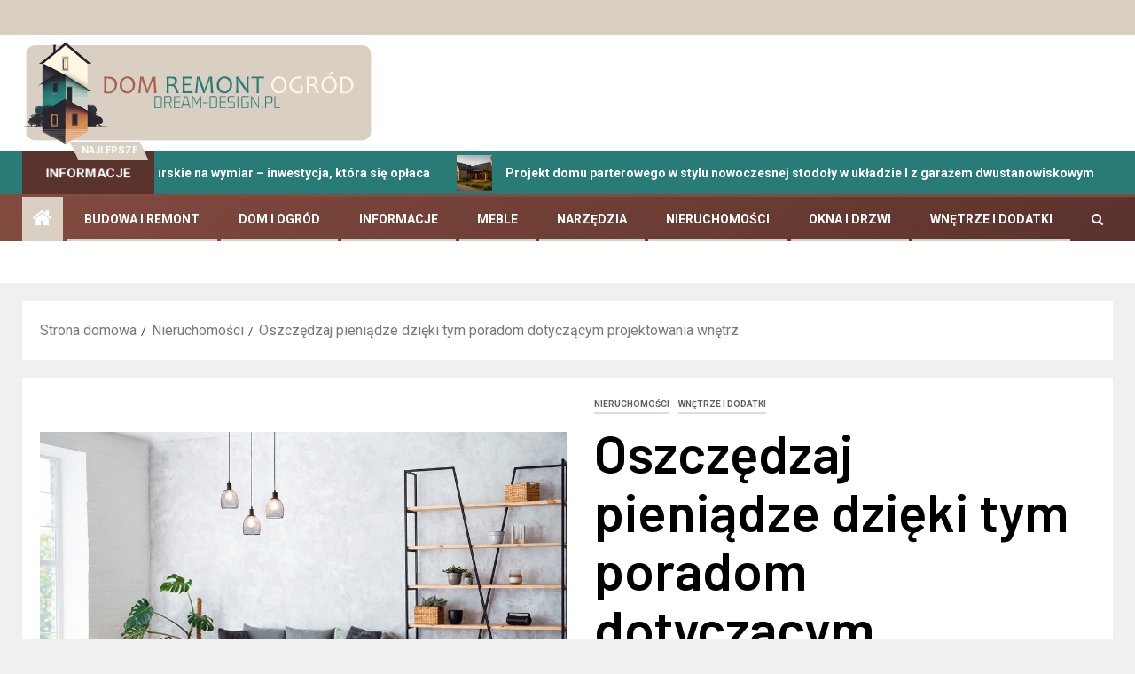

--- FILE ---
content_type: text/html; charset=UTF-8
request_url: https://dream-design.pl/oszczedzaj-pieniadze-dzieki-tym-poradom-dotyczacym-projektowania-wnetrz/
body_size: 18249
content:
<!doctype html>
<html lang="pl-PL">
<head>
    <meta charset="UTF-8">
    <meta name="viewport" content="width=device-width, initial-scale=1">
    <link rel="profile" href="https://gmpg.org/xfn/11">
    <meta name='robots' content='index, follow, max-image-preview:large, max-snippet:-1, max-video-preview:-1' />

	<!-- This site is optimized with the Yoast SEO plugin v26.8 - https://yoast.com/product/yoast-seo-wordpress/ -->
	<title>Oszczędzaj pieniądze dzięki tym poradom dotyczącym projektowania wnętrz - Dream-design.pl</title>
	<link rel="canonical" href="https://dream-design.pl/oszczedzaj-pieniadze-dzieki-tym-poradom-dotyczacym-projektowania-wnetrz/" />
	<meta property="og:locale" content="pl_PL" />
	<meta property="og:type" content="article" />
	<meta property="og:title" content="Oszczędzaj pieniądze dzięki tym poradom dotyczącym projektowania wnętrz - Dream-design.pl" />
	<meta property="og:description" content="Wiele osób uwielbia naprawiać swoje domy, ale nie wie, jak się do tego zabrać. Możesz..." />
	<meta property="og:url" content="https://dream-design.pl/oszczedzaj-pieniadze-dzieki-tym-poradom-dotyczacym-projektowania-wnetrz/" />
	<meta property="og:site_name" content="Dream-design.pl" />
	<meta property="article:published_time" content="2022-01-24T17:08:33+00:00" />
	<meta property="article:modified_time" content="2023-05-14T23:34:55+00:00" />
	<meta property="og:image" content="https://dream-design.pl/wp-content/uploads/2022/01/dom-3.jpg" />
	<meta property="og:image:width" content="1000" />
	<meta property="og:image:height" content="667" />
	<meta property="og:image:type" content="image/jpeg" />
	<meta name="author" content="Redakcja" />
	<meta name="twitter:card" content="summary_large_image" />
	<meta name="twitter:label1" content="Napisane przez" />
	<meta name="twitter:data1" content="Redakcja" />
	<meta name="twitter:label2" content="Szacowany czas czytania" />
	<meta name="twitter:data2" content="3 minuty" />
	<script type="application/ld+json" class="yoast-schema-graph">{"@context":"https://schema.org","@graph":[{"@type":"Article","@id":"https://dream-design.pl/oszczedzaj-pieniadze-dzieki-tym-poradom-dotyczacym-projektowania-wnetrz/#article","isPartOf":{"@id":"https://dream-design.pl/oszczedzaj-pieniadze-dzieki-tym-poradom-dotyczacym-projektowania-wnetrz/"},"author":{"name":"Redakcja","@id":"https://dream-design.pl/#/schema/person/10c753b3241b1cbaa2dcd23d9c94209c"},"headline":"Oszczędzaj pieniądze dzięki tym poradom dotyczącym projektowania wnętrz","datePublished":"2022-01-24T17:08:33+00:00","dateModified":"2023-05-14T23:34:55+00:00","mainEntityOfPage":{"@id":"https://dream-design.pl/oszczedzaj-pieniadze-dzieki-tym-poradom-dotyczacym-projektowania-wnetrz/"},"wordCount":547,"publisher":{"@id":"https://dream-design.pl/#organization"},"image":{"@id":"https://dream-design.pl/oszczedzaj-pieniadze-dzieki-tym-poradom-dotyczacym-projektowania-wnetrz/#primaryimage"},"thumbnailUrl":"https://dream-design.pl/wp-content/uploads/2022/01/dom-3.jpg","articleSection":["Nieruchomości","Wnętrze i dodatki"],"inLanguage":"pl-PL"},{"@type":"WebPage","@id":"https://dream-design.pl/oszczedzaj-pieniadze-dzieki-tym-poradom-dotyczacym-projektowania-wnetrz/","url":"https://dream-design.pl/oszczedzaj-pieniadze-dzieki-tym-poradom-dotyczacym-projektowania-wnetrz/","name":"Oszczędzaj pieniądze dzięki tym poradom dotyczącym projektowania wnętrz - Dream-design.pl","isPartOf":{"@id":"https://dream-design.pl/#website"},"primaryImageOfPage":{"@id":"https://dream-design.pl/oszczedzaj-pieniadze-dzieki-tym-poradom-dotyczacym-projektowania-wnetrz/#primaryimage"},"image":{"@id":"https://dream-design.pl/oszczedzaj-pieniadze-dzieki-tym-poradom-dotyczacym-projektowania-wnetrz/#primaryimage"},"thumbnailUrl":"https://dream-design.pl/wp-content/uploads/2022/01/dom-3.jpg","datePublished":"2022-01-24T17:08:33+00:00","dateModified":"2023-05-14T23:34:55+00:00","breadcrumb":{"@id":"https://dream-design.pl/oszczedzaj-pieniadze-dzieki-tym-poradom-dotyczacym-projektowania-wnetrz/#breadcrumb"},"inLanguage":"pl-PL","potentialAction":[{"@type":"ReadAction","target":["https://dream-design.pl/oszczedzaj-pieniadze-dzieki-tym-poradom-dotyczacym-projektowania-wnetrz/"]}]},{"@type":"ImageObject","inLanguage":"pl-PL","@id":"https://dream-design.pl/oszczedzaj-pieniadze-dzieki-tym-poradom-dotyczacym-projektowania-wnetrz/#primaryimage","url":"https://dream-design.pl/wp-content/uploads/2022/01/dom-3.jpg","contentUrl":"https://dream-design.pl/wp-content/uploads/2022/01/dom-3.jpg","width":1000,"height":667,"caption":"dom"},{"@type":"BreadcrumbList","@id":"https://dream-design.pl/oszczedzaj-pieniadze-dzieki-tym-poradom-dotyczacym-projektowania-wnetrz/#breadcrumb","itemListElement":[{"@type":"ListItem","position":1,"name":"Strona główna","item":"https://dream-design.pl/"},{"@type":"ListItem","position":2,"name":"Oszczędzaj pieniądze dzięki tym poradom dotyczącym projektowania wnętrz"}]},{"@type":"WebSite","@id":"https://dream-design.pl/#website","url":"https://dream-design.pl/","name":"Dream-design.pl","description":"Informacje o budownictwie, architekturze i ogrodzie","publisher":{"@id":"https://dream-design.pl/#organization"},"potentialAction":[{"@type":"SearchAction","target":{"@type":"EntryPoint","urlTemplate":"https://dream-design.pl/?s={search_term_string}"},"query-input":{"@type":"PropertyValueSpecification","valueRequired":true,"valueName":"search_term_string"}}],"inLanguage":"pl-PL"},{"@type":"Organization","@id":"https://dream-design.pl/#organization","name":"Dream-design.pl","url":"https://dream-design.pl/","logo":{"@type":"ImageObject","inLanguage":"pl-PL","@id":"https://dream-design.pl/#/schema/logo/image/","url":"https://dream-design.pl/wp-content/uploads/2023/05/dream.png","contentUrl":"https://dream-design.pl/wp-content/uploads/2023/05/dream.png","width":400,"height":120,"caption":"Dream-design.pl"},"image":{"@id":"https://dream-design.pl/#/schema/logo/image/"}},{"@type":"Person","@id":"https://dream-design.pl/#/schema/person/10c753b3241b1cbaa2dcd23d9c94209c","name":"Redakcja","image":{"@type":"ImageObject","inLanguage":"pl-PL","@id":"https://dream-design.pl/#/schema/person/image/","url":"https://secure.gravatar.com/avatar/5799aae3ba9520bd7a5ee17aff40620457a91b4d65286d3608844a78b6c0bf87?s=96&d=mm&r=g","contentUrl":"https://secure.gravatar.com/avatar/5799aae3ba9520bd7a5ee17aff40620457a91b4d65286d3608844a78b6c0bf87?s=96&d=mm&r=g","caption":"Redakcja"},"sameAs":["http://dream-design.pl"],"url":"https://dream-design.pl/author/a8ml9t6coio8x3/"}]}</script>
	<!-- / Yoast SEO plugin. -->


<link rel='dns-prefetch' href='//fonts.googleapis.com' />
<link rel="alternate" type="application/rss+xml" title="Dream-design.pl &raquo; Kanał z wpisami" href="https://dream-design.pl/feed/" />
<link rel="alternate" type="application/rss+xml" title="Dream-design.pl &raquo; Kanał z komentarzami" href="https://dream-design.pl/comments/feed/" />
<link rel="alternate" title="oEmbed (JSON)" type="application/json+oembed" href="https://dream-design.pl/wp-json/oembed/1.0/embed?url=https%3A%2F%2Fdream-design.pl%2Foszczedzaj-pieniadze-dzieki-tym-poradom-dotyczacym-projektowania-wnetrz%2F" />
<link rel="alternate" title="oEmbed (XML)" type="text/xml+oembed" href="https://dream-design.pl/wp-json/oembed/1.0/embed?url=https%3A%2F%2Fdream-design.pl%2Foszczedzaj-pieniadze-dzieki-tym-poradom-dotyczacym-projektowania-wnetrz%2F&#038;format=xml" />
<style id='wp-img-auto-sizes-contain-inline-css' type='text/css'>
img:is([sizes=auto i],[sizes^="auto," i]){contain-intrinsic-size:3000px 1500px}
/*# sourceURL=wp-img-auto-sizes-contain-inline-css */
</style>
<style id='wp-emoji-styles-inline-css' type='text/css'>

	img.wp-smiley, img.emoji {
		display: inline !important;
		border: none !important;
		box-shadow: none !important;
		height: 1em !important;
		width: 1em !important;
		margin: 0 0.07em !important;
		vertical-align: -0.1em !important;
		background: none !important;
		padding: 0 !important;
	}
/*# sourceURL=wp-emoji-styles-inline-css */
</style>
<style id='wp-block-library-inline-css' type='text/css'>
:root{--wp-block-synced-color:#7a00df;--wp-block-synced-color--rgb:122,0,223;--wp-bound-block-color:var(--wp-block-synced-color);--wp-editor-canvas-background:#ddd;--wp-admin-theme-color:#007cba;--wp-admin-theme-color--rgb:0,124,186;--wp-admin-theme-color-darker-10:#006ba1;--wp-admin-theme-color-darker-10--rgb:0,107,160.5;--wp-admin-theme-color-darker-20:#005a87;--wp-admin-theme-color-darker-20--rgb:0,90,135;--wp-admin-border-width-focus:2px}@media (min-resolution:192dpi){:root{--wp-admin-border-width-focus:1.5px}}.wp-element-button{cursor:pointer}:root .has-very-light-gray-background-color{background-color:#eee}:root .has-very-dark-gray-background-color{background-color:#313131}:root .has-very-light-gray-color{color:#eee}:root .has-very-dark-gray-color{color:#313131}:root .has-vivid-green-cyan-to-vivid-cyan-blue-gradient-background{background:linear-gradient(135deg,#00d084,#0693e3)}:root .has-purple-crush-gradient-background{background:linear-gradient(135deg,#34e2e4,#4721fb 50%,#ab1dfe)}:root .has-hazy-dawn-gradient-background{background:linear-gradient(135deg,#faaca8,#dad0ec)}:root .has-subdued-olive-gradient-background{background:linear-gradient(135deg,#fafae1,#67a671)}:root .has-atomic-cream-gradient-background{background:linear-gradient(135deg,#fdd79a,#004a59)}:root .has-nightshade-gradient-background{background:linear-gradient(135deg,#330968,#31cdcf)}:root .has-midnight-gradient-background{background:linear-gradient(135deg,#020381,#2874fc)}:root{--wp--preset--font-size--normal:16px;--wp--preset--font-size--huge:42px}.has-regular-font-size{font-size:1em}.has-larger-font-size{font-size:2.625em}.has-normal-font-size{font-size:var(--wp--preset--font-size--normal)}.has-huge-font-size{font-size:var(--wp--preset--font-size--huge)}.has-text-align-center{text-align:center}.has-text-align-left{text-align:left}.has-text-align-right{text-align:right}.has-fit-text{white-space:nowrap!important}#end-resizable-editor-section{display:none}.aligncenter{clear:both}.items-justified-left{justify-content:flex-start}.items-justified-center{justify-content:center}.items-justified-right{justify-content:flex-end}.items-justified-space-between{justify-content:space-between}.screen-reader-text{border:0;clip-path:inset(50%);height:1px;margin:-1px;overflow:hidden;padding:0;position:absolute;width:1px;word-wrap:normal!important}.screen-reader-text:focus{background-color:#ddd;clip-path:none;color:#444;display:block;font-size:1em;height:auto;left:5px;line-height:normal;padding:15px 23px 14px;text-decoration:none;top:5px;width:auto;z-index:100000}html :where(.has-border-color){border-style:solid}html :where([style*=border-top-color]){border-top-style:solid}html :where([style*=border-right-color]){border-right-style:solid}html :where([style*=border-bottom-color]){border-bottom-style:solid}html :where([style*=border-left-color]){border-left-style:solid}html :where([style*=border-width]){border-style:solid}html :where([style*=border-top-width]){border-top-style:solid}html :where([style*=border-right-width]){border-right-style:solid}html :where([style*=border-bottom-width]){border-bottom-style:solid}html :where([style*=border-left-width]){border-left-style:solid}html :where(img[class*=wp-image-]){height:auto;max-width:100%}:where(figure){margin:0 0 1em}html :where(.is-position-sticky){--wp-admin--admin-bar--position-offset:var(--wp-admin--admin-bar--height,0px)}@media screen and (max-width:600px){html :where(.is-position-sticky){--wp-admin--admin-bar--position-offset:0px}}

/*# sourceURL=wp-block-library-inline-css */
</style><style id='wp-block-categories-inline-css' type='text/css'>
.wp-block-categories{box-sizing:border-box}.wp-block-categories.alignleft{margin-right:2em}.wp-block-categories.alignright{margin-left:2em}.wp-block-categories.wp-block-categories-dropdown.aligncenter{text-align:center}.wp-block-categories .wp-block-categories__label{display:block;width:100%}
/*# sourceURL=https://dream-design.pl/wp-includes/blocks/categories/style.min.css */
</style>
<style id='wp-block-heading-inline-css' type='text/css'>
h1:where(.wp-block-heading).has-background,h2:where(.wp-block-heading).has-background,h3:where(.wp-block-heading).has-background,h4:where(.wp-block-heading).has-background,h5:where(.wp-block-heading).has-background,h6:where(.wp-block-heading).has-background{padding:1.25em 2.375em}h1.has-text-align-left[style*=writing-mode]:where([style*=vertical-lr]),h1.has-text-align-right[style*=writing-mode]:where([style*=vertical-rl]),h2.has-text-align-left[style*=writing-mode]:where([style*=vertical-lr]),h2.has-text-align-right[style*=writing-mode]:where([style*=vertical-rl]),h3.has-text-align-left[style*=writing-mode]:where([style*=vertical-lr]),h3.has-text-align-right[style*=writing-mode]:where([style*=vertical-rl]),h4.has-text-align-left[style*=writing-mode]:where([style*=vertical-lr]),h4.has-text-align-right[style*=writing-mode]:where([style*=vertical-rl]),h5.has-text-align-left[style*=writing-mode]:where([style*=vertical-lr]),h5.has-text-align-right[style*=writing-mode]:where([style*=vertical-rl]),h6.has-text-align-left[style*=writing-mode]:where([style*=vertical-lr]),h6.has-text-align-right[style*=writing-mode]:where([style*=vertical-rl]){rotate:180deg}
/*# sourceURL=https://dream-design.pl/wp-includes/blocks/heading/style.min.css */
</style>
<style id='wp-block-image-inline-css' type='text/css'>
.wp-block-image>a,.wp-block-image>figure>a{display:inline-block}.wp-block-image img{box-sizing:border-box;height:auto;max-width:100%;vertical-align:bottom}@media not (prefers-reduced-motion){.wp-block-image img.hide{visibility:hidden}.wp-block-image img.show{animation:show-content-image .4s}}.wp-block-image[style*=border-radius] img,.wp-block-image[style*=border-radius]>a{border-radius:inherit}.wp-block-image.has-custom-border img{box-sizing:border-box}.wp-block-image.aligncenter{text-align:center}.wp-block-image.alignfull>a,.wp-block-image.alignwide>a{width:100%}.wp-block-image.alignfull img,.wp-block-image.alignwide img{height:auto;width:100%}.wp-block-image .aligncenter,.wp-block-image .alignleft,.wp-block-image .alignright,.wp-block-image.aligncenter,.wp-block-image.alignleft,.wp-block-image.alignright{display:table}.wp-block-image .aligncenter>figcaption,.wp-block-image .alignleft>figcaption,.wp-block-image .alignright>figcaption,.wp-block-image.aligncenter>figcaption,.wp-block-image.alignleft>figcaption,.wp-block-image.alignright>figcaption{caption-side:bottom;display:table-caption}.wp-block-image .alignleft{float:left;margin:.5em 1em .5em 0}.wp-block-image .alignright{float:right;margin:.5em 0 .5em 1em}.wp-block-image .aligncenter{margin-left:auto;margin-right:auto}.wp-block-image :where(figcaption){margin-bottom:1em;margin-top:.5em}.wp-block-image.is-style-circle-mask img{border-radius:9999px}@supports ((-webkit-mask-image:none) or (mask-image:none)) or (-webkit-mask-image:none){.wp-block-image.is-style-circle-mask img{border-radius:0;-webkit-mask-image:url('data:image/svg+xml;utf8,<svg viewBox="0 0 100 100" xmlns="http://www.w3.org/2000/svg"><circle cx="50" cy="50" r="50"/></svg>');mask-image:url('data:image/svg+xml;utf8,<svg viewBox="0 0 100 100" xmlns="http://www.w3.org/2000/svg"><circle cx="50" cy="50" r="50"/></svg>');mask-mode:alpha;-webkit-mask-position:center;mask-position:center;-webkit-mask-repeat:no-repeat;mask-repeat:no-repeat;-webkit-mask-size:contain;mask-size:contain}}:root :where(.wp-block-image.is-style-rounded img,.wp-block-image .is-style-rounded img){border-radius:9999px}.wp-block-image figure{margin:0}.wp-lightbox-container{display:flex;flex-direction:column;position:relative}.wp-lightbox-container img{cursor:zoom-in}.wp-lightbox-container img:hover+button{opacity:1}.wp-lightbox-container button{align-items:center;backdrop-filter:blur(16px) saturate(180%);background-color:#5a5a5a40;border:none;border-radius:4px;cursor:zoom-in;display:flex;height:20px;justify-content:center;opacity:0;padding:0;position:absolute;right:16px;text-align:center;top:16px;width:20px;z-index:100}@media not (prefers-reduced-motion){.wp-lightbox-container button{transition:opacity .2s ease}}.wp-lightbox-container button:focus-visible{outline:3px auto #5a5a5a40;outline:3px auto -webkit-focus-ring-color;outline-offset:3px}.wp-lightbox-container button:hover{cursor:pointer;opacity:1}.wp-lightbox-container button:focus{opacity:1}.wp-lightbox-container button:focus,.wp-lightbox-container button:hover,.wp-lightbox-container button:not(:hover):not(:active):not(.has-background){background-color:#5a5a5a40;border:none}.wp-lightbox-overlay{box-sizing:border-box;cursor:zoom-out;height:100vh;left:0;overflow:hidden;position:fixed;top:0;visibility:hidden;width:100%;z-index:100000}.wp-lightbox-overlay .close-button{align-items:center;cursor:pointer;display:flex;justify-content:center;min-height:40px;min-width:40px;padding:0;position:absolute;right:calc(env(safe-area-inset-right) + 16px);top:calc(env(safe-area-inset-top) + 16px);z-index:5000000}.wp-lightbox-overlay .close-button:focus,.wp-lightbox-overlay .close-button:hover,.wp-lightbox-overlay .close-button:not(:hover):not(:active):not(.has-background){background:none;border:none}.wp-lightbox-overlay .lightbox-image-container{height:var(--wp--lightbox-container-height);left:50%;overflow:hidden;position:absolute;top:50%;transform:translate(-50%,-50%);transform-origin:top left;width:var(--wp--lightbox-container-width);z-index:9999999999}.wp-lightbox-overlay .wp-block-image{align-items:center;box-sizing:border-box;display:flex;height:100%;justify-content:center;margin:0;position:relative;transform-origin:0 0;width:100%;z-index:3000000}.wp-lightbox-overlay .wp-block-image img{height:var(--wp--lightbox-image-height);min-height:var(--wp--lightbox-image-height);min-width:var(--wp--lightbox-image-width);width:var(--wp--lightbox-image-width)}.wp-lightbox-overlay .wp-block-image figcaption{display:none}.wp-lightbox-overlay button{background:none;border:none}.wp-lightbox-overlay .scrim{background-color:#fff;height:100%;opacity:.9;position:absolute;width:100%;z-index:2000000}.wp-lightbox-overlay.active{visibility:visible}@media not (prefers-reduced-motion){.wp-lightbox-overlay.active{animation:turn-on-visibility .25s both}.wp-lightbox-overlay.active img{animation:turn-on-visibility .35s both}.wp-lightbox-overlay.show-closing-animation:not(.active){animation:turn-off-visibility .35s both}.wp-lightbox-overlay.show-closing-animation:not(.active) img{animation:turn-off-visibility .25s both}.wp-lightbox-overlay.zoom.active{animation:none;opacity:1;visibility:visible}.wp-lightbox-overlay.zoom.active .lightbox-image-container{animation:lightbox-zoom-in .4s}.wp-lightbox-overlay.zoom.active .lightbox-image-container img{animation:none}.wp-lightbox-overlay.zoom.active .scrim{animation:turn-on-visibility .4s forwards}.wp-lightbox-overlay.zoom.show-closing-animation:not(.active){animation:none}.wp-lightbox-overlay.zoom.show-closing-animation:not(.active) .lightbox-image-container{animation:lightbox-zoom-out .4s}.wp-lightbox-overlay.zoom.show-closing-animation:not(.active) .lightbox-image-container img{animation:none}.wp-lightbox-overlay.zoom.show-closing-animation:not(.active) .scrim{animation:turn-off-visibility .4s forwards}}@keyframes show-content-image{0%{visibility:hidden}99%{visibility:hidden}to{visibility:visible}}@keyframes turn-on-visibility{0%{opacity:0}to{opacity:1}}@keyframes turn-off-visibility{0%{opacity:1;visibility:visible}99%{opacity:0;visibility:visible}to{opacity:0;visibility:hidden}}@keyframes lightbox-zoom-in{0%{transform:translate(calc((-100vw + var(--wp--lightbox-scrollbar-width))/2 + var(--wp--lightbox-initial-left-position)),calc(-50vh + var(--wp--lightbox-initial-top-position))) scale(var(--wp--lightbox-scale))}to{transform:translate(-50%,-50%) scale(1)}}@keyframes lightbox-zoom-out{0%{transform:translate(-50%,-50%) scale(1);visibility:visible}99%{visibility:visible}to{transform:translate(calc((-100vw + var(--wp--lightbox-scrollbar-width))/2 + var(--wp--lightbox-initial-left-position)),calc(-50vh + var(--wp--lightbox-initial-top-position))) scale(var(--wp--lightbox-scale));visibility:hidden}}
/*# sourceURL=https://dream-design.pl/wp-includes/blocks/image/style.min.css */
</style>
<style id='wp-block-image-theme-inline-css' type='text/css'>
:root :where(.wp-block-image figcaption){color:#555;font-size:13px;text-align:center}.is-dark-theme :root :where(.wp-block-image figcaption){color:#ffffffa6}.wp-block-image{margin:0 0 1em}
/*# sourceURL=https://dream-design.pl/wp-includes/blocks/image/theme.min.css */
</style>
<style id='wp-block-latest-posts-inline-css' type='text/css'>
.wp-block-latest-posts{box-sizing:border-box}.wp-block-latest-posts.alignleft{margin-right:2em}.wp-block-latest-posts.alignright{margin-left:2em}.wp-block-latest-posts.wp-block-latest-posts__list{list-style:none}.wp-block-latest-posts.wp-block-latest-posts__list li{clear:both;overflow-wrap:break-word}.wp-block-latest-posts.is-grid{display:flex;flex-wrap:wrap}.wp-block-latest-posts.is-grid li{margin:0 1.25em 1.25em 0;width:100%}@media (min-width:600px){.wp-block-latest-posts.columns-2 li{width:calc(50% - .625em)}.wp-block-latest-posts.columns-2 li:nth-child(2n){margin-right:0}.wp-block-latest-posts.columns-3 li{width:calc(33.33333% - .83333em)}.wp-block-latest-posts.columns-3 li:nth-child(3n){margin-right:0}.wp-block-latest-posts.columns-4 li{width:calc(25% - .9375em)}.wp-block-latest-posts.columns-4 li:nth-child(4n){margin-right:0}.wp-block-latest-posts.columns-5 li{width:calc(20% - 1em)}.wp-block-latest-posts.columns-5 li:nth-child(5n){margin-right:0}.wp-block-latest-posts.columns-6 li{width:calc(16.66667% - 1.04167em)}.wp-block-latest-posts.columns-6 li:nth-child(6n){margin-right:0}}:root :where(.wp-block-latest-posts.is-grid){padding:0}:root :where(.wp-block-latest-posts.wp-block-latest-posts__list){padding-left:0}.wp-block-latest-posts__post-author,.wp-block-latest-posts__post-date{display:block;font-size:.8125em}.wp-block-latest-posts__post-excerpt,.wp-block-latest-posts__post-full-content{margin-bottom:1em;margin-top:.5em}.wp-block-latest-posts__featured-image a{display:inline-block}.wp-block-latest-posts__featured-image img{height:auto;max-width:100%;width:auto}.wp-block-latest-posts__featured-image.alignleft{float:left;margin-right:1em}.wp-block-latest-posts__featured-image.alignright{float:right;margin-left:1em}.wp-block-latest-posts__featured-image.aligncenter{margin-bottom:1em;text-align:center}
/*# sourceURL=https://dream-design.pl/wp-includes/blocks/latest-posts/style.min.css */
</style>
<style id='global-styles-inline-css' type='text/css'>
:root{--wp--preset--aspect-ratio--square: 1;--wp--preset--aspect-ratio--4-3: 4/3;--wp--preset--aspect-ratio--3-4: 3/4;--wp--preset--aspect-ratio--3-2: 3/2;--wp--preset--aspect-ratio--2-3: 2/3;--wp--preset--aspect-ratio--16-9: 16/9;--wp--preset--aspect-ratio--9-16: 9/16;--wp--preset--color--black: #000000;--wp--preset--color--cyan-bluish-gray: #abb8c3;--wp--preset--color--white: #ffffff;--wp--preset--color--pale-pink: #f78da7;--wp--preset--color--vivid-red: #cf2e2e;--wp--preset--color--luminous-vivid-orange: #ff6900;--wp--preset--color--luminous-vivid-amber: #fcb900;--wp--preset--color--light-green-cyan: #7bdcb5;--wp--preset--color--vivid-green-cyan: #00d084;--wp--preset--color--pale-cyan-blue: #8ed1fc;--wp--preset--color--vivid-cyan-blue: #0693e3;--wp--preset--color--vivid-purple: #9b51e0;--wp--preset--gradient--vivid-cyan-blue-to-vivid-purple: linear-gradient(135deg,rgb(6,147,227) 0%,rgb(155,81,224) 100%);--wp--preset--gradient--light-green-cyan-to-vivid-green-cyan: linear-gradient(135deg,rgb(122,220,180) 0%,rgb(0,208,130) 100%);--wp--preset--gradient--luminous-vivid-amber-to-luminous-vivid-orange: linear-gradient(135deg,rgb(252,185,0) 0%,rgb(255,105,0) 100%);--wp--preset--gradient--luminous-vivid-orange-to-vivid-red: linear-gradient(135deg,rgb(255,105,0) 0%,rgb(207,46,46) 100%);--wp--preset--gradient--very-light-gray-to-cyan-bluish-gray: linear-gradient(135deg,rgb(238,238,238) 0%,rgb(169,184,195) 100%);--wp--preset--gradient--cool-to-warm-spectrum: linear-gradient(135deg,rgb(74,234,220) 0%,rgb(151,120,209) 20%,rgb(207,42,186) 40%,rgb(238,44,130) 60%,rgb(251,105,98) 80%,rgb(254,248,76) 100%);--wp--preset--gradient--blush-light-purple: linear-gradient(135deg,rgb(255,206,236) 0%,rgb(152,150,240) 100%);--wp--preset--gradient--blush-bordeaux: linear-gradient(135deg,rgb(254,205,165) 0%,rgb(254,45,45) 50%,rgb(107,0,62) 100%);--wp--preset--gradient--luminous-dusk: linear-gradient(135deg,rgb(255,203,112) 0%,rgb(199,81,192) 50%,rgb(65,88,208) 100%);--wp--preset--gradient--pale-ocean: linear-gradient(135deg,rgb(255,245,203) 0%,rgb(182,227,212) 50%,rgb(51,167,181) 100%);--wp--preset--gradient--electric-grass: linear-gradient(135deg,rgb(202,248,128) 0%,rgb(113,206,126) 100%);--wp--preset--gradient--midnight: linear-gradient(135deg,rgb(2,3,129) 0%,rgb(40,116,252) 100%);--wp--preset--font-size--small: 13px;--wp--preset--font-size--medium: 20px;--wp--preset--font-size--large: 36px;--wp--preset--font-size--x-large: 42px;--wp--preset--spacing--20: 0.44rem;--wp--preset--spacing--30: 0.67rem;--wp--preset--spacing--40: 1rem;--wp--preset--spacing--50: 1.5rem;--wp--preset--spacing--60: 2.25rem;--wp--preset--spacing--70: 3.38rem;--wp--preset--spacing--80: 5.06rem;--wp--preset--shadow--natural: 6px 6px 9px rgba(0, 0, 0, 0.2);--wp--preset--shadow--deep: 12px 12px 50px rgba(0, 0, 0, 0.4);--wp--preset--shadow--sharp: 6px 6px 0px rgba(0, 0, 0, 0.2);--wp--preset--shadow--outlined: 6px 6px 0px -3px rgb(255, 255, 255), 6px 6px rgb(0, 0, 0);--wp--preset--shadow--crisp: 6px 6px 0px rgb(0, 0, 0);}:root { --wp--style--global--content-size: 805px;--wp--style--global--wide-size: 1500px; }:where(body) { margin: 0; }.wp-site-blocks > .alignleft { float: left; margin-right: 2em; }.wp-site-blocks > .alignright { float: right; margin-left: 2em; }.wp-site-blocks > .aligncenter { justify-content: center; margin-left: auto; margin-right: auto; }:where(.wp-site-blocks) > * { margin-block-start: 24px; margin-block-end: 0; }:where(.wp-site-blocks) > :first-child { margin-block-start: 0; }:where(.wp-site-blocks) > :last-child { margin-block-end: 0; }:root { --wp--style--block-gap: 24px; }:root :where(.is-layout-flow) > :first-child{margin-block-start: 0;}:root :where(.is-layout-flow) > :last-child{margin-block-end: 0;}:root :where(.is-layout-flow) > *{margin-block-start: 24px;margin-block-end: 0;}:root :where(.is-layout-constrained) > :first-child{margin-block-start: 0;}:root :where(.is-layout-constrained) > :last-child{margin-block-end: 0;}:root :where(.is-layout-constrained) > *{margin-block-start: 24px;margin-block-end: 0;}:root :where(.is-layout-flex){gap: 24px;}:root :where(.is-layout-grid){gap: 24px;}.is-layout-flow > .alignleft{float: left;margin-inline-start: 0;margin-inline-end: 2em;}.is-layout-flow > .alignright{float: right;margin-inline-start: 2em;margin-inline-end: 0;}.is-layout-flow > .aligncenter{margin-left: auto !important;margin-right: auto !important;}.is-layout-constrained > .alignleft{float: left;margin-inline-start: 0;margin-inline-end: 2em;}.is-layout-constrained > .alignright{float: right;margin-inline-start: 2em;margin-inline-end: 0;}.is-layout-constrained > .aligncenter{margin-left: auto !important;margin-right: auto !important;}.is-layout-constrained > :where(:not(.alignleft):not(.alignright):not(.alignfull)){max-width: var(--wp--style--global--content-size);margin-left: auto !important;margin-right: auto !important;}.is-layout-constrained > .alignwide{max-width: var(--wp--style--global--wide-size);}body .is-layout-flex{display: flex;}.is-layout-flex{flex-wrap: wrap;align-items: center;}.is-layout-flex > :is(*, div){margin: 0;}body .is-layout-grid{display: grid;}.is-layout-grid > :is(*, div){margin: 0;}body{padding-top: 0px;padding-right: 0px;padding-bottom: 0px;padding-left: 0px;}a:where(:not(.wp-element-button)){text-decoration: none;}:root :where(.wp-element-button, .wp-block-button__link){background-color: #32373c;border-radius: 0;border-width: 0;color: #fff;font-family: inherit;font-size: inherit;font-style: inherit;font-weight: inherit;letter-spacing: inherit;line-height: inherit;padding-top: calc(0.667em + 2px);padding-right: calc(1.333em + 2px);padding-bottom: calc(0.667em + 2px);padding-left: calc(1.333em + 2px);text-decoration: none;text-transform: inherit;}.has-black-color{color: var(--wp--preset--color--black) !important;}.has-cyan-bluish-gray-color{color: var(--wp--preset--color--cyan-bluish-gray) !important;}.has-white-color{color: var(--wp--preset--color--white) !important;}.has-pale-pink-color{color: var(--wp--preset--color--pale-pink) !important;}.has-vivid-red-color{color: var(--wp--preset--color--vivid-red) !important;}.has-luminous-vivid-orange-color{color: var(--wp--preset--color--luminous-vivid-orange) !important;}.has-luminous-vivid-amber-color{color: var(--wp--preset--color--luminous-vivid-amber) !important;}.has-light-green-cyan-color{color: var(--wp--preset--color--light-green-cyan) !important;}.has-vivid-green-cyan-color{color: var(--wp--preset--color--vivid-green-cyan) !important;}.has-pale-cyan-blue-color{color: var(--wp--preset--color--pale-cyan-blue) !important;}.has-vivid-cyan-blue-color{color: var(--wp--preset--color--vivid-cyan-blue) !important;}.has-vivid-purple-color{color: var(--wp--preset--color--vivid-purple) !important;}.has-black-background-color{background-color: var(--wp--preset--color--black) !important;}.has-cyan-bluish-gray-background-color{background-color: var(--wp--preset--color--cyan-bluish-gray) !important;}.has-white-background-color{background-color: var(--wp--preset--color--white) !important;}.has-pale-pink-background-color{background-color: var(--wp--preset--color--pale-pink) !important;}.has-vivid-red-background-color{background-color: var(--wp--preset--color--vivid-red) !important;}.has-luminous-vivid-orange-background-color{background-color: var(--wp--preset--color--luminous-vivid-orange) !important;}.has-luminous-vivid-amber-background-color{background-color: var(--wp--preset--color--luminous-vivid-amber) !important;}.has-light-green-cyan-background-color{background-color: var(--wp--preset--color--light-green-cyan) !important;}.has-vivid-green-cyan-background-color{background-color: var(--wp--preset--color--vivid-green-cyan) !important;}.has-pale-cyan-blue-background-color{background-color: var(--wp--preset--color--pale-cyan-blue) !important;}.has-vivid-cyan-blue-background-color{background-color: var(--wp--preset--color--vivid-cyan-blue) !important;}.has-vivid-purple-background-color{background-color: var(--wp--preset--color--vivid-purple) !important;}.has-black-border-color{border-color: var(--wp--preset--color--black) !important;}.has-cyan-bluish-gray-border-color{border-color: var(--wp--preset--color--cyan-bluish-gray) !important;}.has-white-border-color{border-color: var(--wp--preset--color--white) !important;}.has-pale-pink-border-color{border-color: var(--wp--preset--color--pale-pink) !important;}.has-vivid-red-border-color{border-color: var(--wp--preset--color--vivid-red) !important;}.has-luminous-vivid-orange-border-color{border-color: var(--wp--preset--color--luminous-vivid-orange) !important;}.has-luminous-vivid-amber-border-color{border-color: var(--wp--preset--color--luminous-vivid-amber) !important;}.has-light-green-cyan-border-color{border-color: var(--wp--preset--color--light-green-cyan) !important;}.has-vivid-green-cyan-border-color{border-color: var(--wp--preset--color--vivid-green-cyan) !important;}.has-pale-cyan-blue-border-color{border-color: var(--wp--preset--color--pale-cyan-blue) !important;}.has-vivid-cyan-blue-border-color{border-color: var(--wp--preset--color--vivid-cyan-blue) !important;}.has-vivid-purple-border-color{border-color: var(--wp--preset--color--vivid-purple) !important;}.has-vivid-cyan-blue-to-vivid-purple-gradient-background{background: var(--wp--preset--gradient--vivid-cyan-blue-to-vivid-purple) !important;}.has-light-green-cyan-to-vivid-green-cyan-gradient-background{background: var(--wp--preset--gradient--light-green-cyan-to-vivid-green-cyan) !important;}.has-luminous-vivid-amber-to-luminous-vivid-orange-gradient-background{background: var(--wp--preset--gradient--luminous-vivid-amber-to-luminous-vivid-orange) !important;}.has-luminous-vivid-orange-to-vivid-red-gradient-background{background: var(--wp--preset--gradient--luminous-vivid-orange-to-vivid-red) !important;}.has-very-light-gray-to-cyan-bluish-gray-gradient-background{background: var(--wp--preset--gradient--very-light-gray-to-cyan-bluish-gray) !important;}.has-cool-to-warm-spectrum-gradient-background{background: var(--wp--preset--gradient--cool-to-warm-spectrum) !important;}.has-blush-light-purple-gradient-background{background: var(--wp--preset--gradient--blush-light-purple) !important;}.has-blush-bordeaux-gradient-background{background: var(--wp--preset--gradient--blush-bordeaux) !important;}.has-luminous-dusk-gradient-background{background: var(--wp--preset--gradient--luminous-dusk) !important;}.has-pale-ocean-gradient-background{background: var(--wp--preset--gradient--pale-ocean) !important;}.has-electric-grass-gradient-background{background: var(--wp--preset--gradient--electric-grass) !important;}.has-midnight-gradient-background{background: var(--wp--preset--gradient--midnight) !important;}.has-small-font-size{font-size: var(--wp--preset--font-size--small) !important;}.has-medium-font-size{font-size: var(--wp--preset--font-size--medium) !important;}.has-large-font-size{font-size: var(--wp--preset--font-size--large) !important;}.has-x-large-font-size{font-size: var(--wp--preset--font-size--x-large) !important;}
/*# sourceURL=global-styles-inline-css */
</style>

<link rel='stylesheet' id='aft-icons-css' href='https://dream-design.pl/wp-content/themes/newsever/assets/icons/style.css?ver=6.9' type='text/css' media='all' />
<link rel='stylesheet' id='bootstrap-css' href='https://dream-design.pl/wp-content/themes/newsever/assets/bootstrap/css/bootstrap.min.css?ver=6.9' type='text/css' media='all' />
<link rel='stylesheet' id='slick-css-css' href='https://dream-design.pl/wp-content/themes/newsever/assets/slick/css/slick.min.css?ver=6.9' type='text/css' media='all' />
<link rel='stylesheet' id='sidr-css' href='https://dream-design.pl/wp-content/themes/newsever/assets/sidr/css/jquery.sidr.dark.css?ver=6.9' type='text/css' media='all' />
<link rel='stylesheet' id='magnific-popup-css' href='https://dream-design.pl/wp-content/themes/newsever/assets/magnific-popup/magnific-popup.css?ver=6.9' type='text/css' media='all' />
<link rel='stylesheet' id='newsever-google-fonts-css' href='https://fonts.googleapis.com/css?family=Roboto:100,300,400,500,700|Barlow:ital,wght@0,400;0,500;0,600;0,700;0,800;0,900;1,300;1,400;1,500;1,600;1,700;1,800|Barlow%20Semi%20Condensed:ital,wght@0,300;0,400;0,500;0,600;0,700;1,300;1,400;1,500;1,600;1,700&#038;subset=latin,latin-ext' type='text/css' media='all' />
<link rel='stylesheet' id='newsever-style-css' href='https://dream-design.pl/wp-content/themes/newsever/style.css?ver=4.3.7' type='text/css' media='all' />
<link rel='stylesheet' id='wp-block-paragraph-css' href='https://dream-design.pl/wp-includes/blocks/paragraph/style.min.css?ver=6.9' type='text/css' media='all' />
<script type="text/javascript" src="https://dream-design.pl/wp-includes/js/jquery/jquery.min.js?ver=3.7.1" id="jquery-core-js"></script>
<script type="text/javascript" src="https://dream-design.pl/wp-includes/js/jquery/jquery-migrate.min.js?ver=3.4.1" id="jquery-migrate-js"></script>
<link rel="https://api.w.org/" href="https://dream-design.pl/wp-json/" /><link rel="alternate" title="JSON" type="application/json" href="https://dream-design.pl/wp-json/wp/v2/posts/31" /><link rel="EditURI" type="application/rsd+xml" title="RSD" href="https://dream-design.pl/xmlrpc.php?rsd" />
<meta name="generator" content="WordPress 6.9" />
<link rel='shortlink' href='https://dream-design.pl/?p=31' />
<!-- Global site tag (gtag.js) - Google Analytics -->
<script async src="https://www.googletagmanager.com/gtag/js?id=UA-168672980-20"></script>
<script>
  window.dataLayer = window.dataLayer || [];
  function gtag(){dataLayer.push(arguments);}
  gtag('js', new Date());

  gtag('config', 'UA-168672980-20');
</script>
        <style type="text/css">
                        body .header-style1 .top-header.data-bg:before,
            body .header-style1 .main-header.data-bg:before {
                background: rgba(0, 0, 0, 0);
            }

                        .site-title,
            .site-description {
                position: absolute;
                clip: rect(1px, 1px, 1px, 1px);
                display: none;
            }

            
                        .elementor-page .elementor-section.elementor-section-full_width > .elementor-container,
            .elementor-page .elementor-section.elementor-section-boxed > .elementor-container,
            .elementor-default .elementor-section.elementor-section-full_width > .elementor-container,
            .elementor-default .elementor-section.elementor-section-boxed > .elementor-container{
                max-width: 1500px;
            }
            .align-content-left .elementor-section-stretched,
            .align-content-right .elementor-section-stretched {
                max-width: 100%;
                left: 0 !important;
            }
            }

        </style>
        <link rel="icon" href="https://dream-design.pl/wp-content/uploads/2023/05/cropped-dream-32x32.png" sizes="32x32" />
<link rel="icon" href="https://dream-design.pl/wp-content/uploads/2023/05/cropped-dream-192x192.png" sizes="192x192" />
<link rel="apple-touch-icon" href="https://dream-design.pl/wp-content/uploads/2023/05/cropped-dream-180x180.png" />
<meta name="msapplication-TileImage" content="https://dream-design.pl/wp-content/uploads/2023/05/cropped-dream-270x270.png" />
		<style type="text/css" id="wp-custom-css">
			.bottom-bar {
    border-top: 3px solid #834b40;
    background: #834b40;
    background-image: linear-gradient(140deg, #834b40, #5a332c);

}


.exclusive-posts .exclusive-now span.exclusive-texts-wrapper {

    background: #5a332c;

}


.banner-exclusive-posts-wrapper {
    background: #297b78;

}

.aft-main-banner-section {
    background: #297b78;
    background-image: linear-gradient(45deg, #297b78, #1e5957);
}

.aft-home-icon {

    background-color: #d9cfc3;

}

.fancy-spinner{display:none;}

.exclusive-posts .exclusive-now > span{
	    background-color: #d9cfc3;
}

.exclusive-posts .exclusive-now > span:after{
	border-bottom: 20px solid #d9cfc3;
}

.exclusive-posts .exclusive-now > span:before{
	border-top: 20px solid #d9cfc3;
}
.main-navigation ul li:nth-child(7n+1):after,.main-navigation ul li:nth-child(7n+2):after,.main-navigation ul li:nth-child(7n+3):after,.main-navigation ul li:nth-child(7n+4):after,.main-navigation ul li:nth-child(7n+5):after,.main-navigation ul li:nth-child(7n+6):after,.main-navigation ul li:nth-child(7n+7):after{    background-color: #d9cfc3;}

.header-style1 .top-header {
    padding: 5px 0;
    background: #d9cfc3;
}

.date-bar-left{display:none;}

a.newsever-categories.category-color-1 {
    border-color: #d9cfc3;
}

.af-category-inside-img a.newsever-categories.category-color-1 {
    background-color: #d9cfc3;
    color: #fff;
}

.header-style1 .main-header .af-flex-container {
    align-items: center;
    position: relative;
    padding-bottom: 5px;
    padding-top: 5px;
}

body button, body input[type="button"], body input[type="reset"], body input[type="submit"] {
    background: #297b78;
}

.widget-title .header-after::before {
  
    background-color: #297b78;
}

#scroll-up{    background-color: #297b78;}

.entry-content > [class*="wp-block-"] a:not(.has-text-color), .entry-content > ul a, .entry-content > ul a:visited, .entry-content > ol a, .entry-content > ol a:visited, .entry-content > p a, .entry-content > p a:visited {
    color: #297b78;
}

.site-info{display:none;}		</style>
		</head>

<body class="wp-singular post-template-default single single-post postid-31 single-format-standard wp-custom-logo wp-embed-responsive wp-theme-newsever aft-default-mode aft-hide-comment-count-in-list aft-hide-minutes-read-in-list aft-hide-date-author-in-list default-content-layout content-with-single-sidebar align-content-left">

<div id="page" class="site">
    <a class="skip-link screen-reader-text" href="#content">Przejdź do treści</a>


    
    <header id="masthead" class="header-style1 header-layout-side">

        <div class="top-header">
    <div class="container-wrapper">
      <div class="top-bar-flex">
        <div class="top-bar-left col-66">

          
          <div class="date-bar-left">
                          <span class="topbar-date">
                23 stycznia, 2026              </span>

                                  </div>
                      <div class="af-secondary-menu">
              <div class="container-wrapper">
                
              </div>
            </div>
                  </div>

        <div class="top-bar-right col-3">
          <span class="aft-small-social-menu">
                      </span>
        </div>
      </div>
    </div>

  </div>
<div class="main-header  "
  data-background="">
  <div class="container-wrapper">
    <div class="af-container-row af-flex-container">
      
      <div class="col-1 float-l pad">
        <div class="logo-brand">
          <div class="site-branding">
            <a href="https://dream-design.pl/" class="custom-logo-link" rel="home"><img width="400" height="120" src="https://dream-design.pl/wp-content/uploads/2023/05/dream.png" class="custom-logo" alt="dream" decoding="async" srcset="https://dream-design.pl/wp-content/uploads/2023/05/dream.png 400w, https://dream-design.pl/wp-content/uploads/2023/05/dream-300x90.png 300w" sizes="(max-width: 400px) 100vw, 400px" /></a>              <p class="site-title font-family-1">
                <a href="https://dream-design.pl/"
                  rel="home">Dream-design.pl</a>
              </p>
            
                          <p class="site-description">Informacje o budownictwie, architekturze i ogrodzie</p>
                      </div>
        </div>
      </div>

      
    </div>
  </div>

</div>
<div class="exclusive-news">
        <div class="banner-exclusive-posts-wrapper clearfix">

        
        <div class="container-wrapper">
          <div class="exclusive-posts">
            <div class="exclusive-now primary-color">
                              <span class="exclusive-news-title">
                  Najlepsze                </span>
                            <div class="exclusive-now-txt-animation-wrap">
                <span class="fancy-spinner">
                  <div class="ring"></div>
                  <div class="ring"></div>
                  <div class="dot"></div>
                </span>
                <span class="exclusive-texts-wrapper">
                                      <span class="exclusive-news-subtitle af-exclusive-animation">
                      <span>Informacje</span>
                    </span>
                                  </span>
              </div>
            </div>
            <div class="exclusive-slides" dir="ltr">
                              <div class='marquee aft-flash-slide left' data-speed='80000'
                  data-gap='0' data-duplicated='true' data-direction="left">
                                      <a href="https://dream-design.pl/obrobki-blacharskie-na-wymiar-inwestycja-ktora-sie-oplaca/" aria-label="Obróbki blacharskie na wymiar – inwestycja, która się opłaca">
                      
                      
                      <span class="circle-marq">
                                                  <img src="https://dream-design.pl/wp-content/uploads/2026/01/parapet-z-blachy-na-wymiar-glowne-150x150.webp"
                            alt="Obróbki blacharskie na wymiar – inwestycja, która się opłaca">
                                              </span>

                      Obróbki blacharskie na wymiar – inwestycja, która się opłaca                    </a>
                                      <a href="https://dream-design.pl/projekt-domu-parterowego-w-stylu-nowoczesnej-stodoly-w-ukladzie-l-z-garazem-dwustanowiskowym/" aria-label="Projekt domu parterowego w stylu nowoczesnej stodoły w układzie l z garażem dwustanowiskowym">
                      
                      
                      <span class="circle-marq">
                                                  <img src="https://dream-design.pl/wp-content/uploads/2025/10/ChatGPT-Image-22-paz-2025-12_12_45-150x150.png"
                            alt="Projekt domu parterowego w stylu nowoczesnej stodoły w układzie l z garażem dwustanowiskowym">
                                              </span>

                      Projekt domu parterowego w stylu nowoczesnej stodoły w układzie l z garażem dwustanowiskowym                    </a>
                                      <a href="https://dream-design.pl/ekologiczne-budownictwo-trendy-i-rozwiazania/" aria-label="Ekologiczne budownictwo – trendy i rozwiązania">
                      
                      
                      <span class="circle-marq">
                                                  <img src="https://dream-design.pl/wp-content/uploads/2025/06/4e337cda-c736-4204-8030-219001bf4f04-150x150.jpg"
                            alt="Ekologiczne budownictwo – trendy i rozwiązania">
                                              </span>

                      Ekologiczne budownictwo – trendy i rozwiązania                    </a>
                                      <a href="https://dream-design.pl/jakie-czujniki-temperatury-wybrac-do-przemyslu/" aria-label="Jakie czujniki temperatury wybrać do przemysłu?">
                      
                      
                      <span class="circle-marq">
                                                  <img src="https://dream-design.pl/wp-content/uploads/2025/05/czujniki-150x150.jpg"
                            alt="Jakie czujniki temperatury wybrać do przemysłu?">
                                              </span>

                      Jakie czujniki temperatury wybrać do przemysłu?                    </a>
                                      <a href="https://dream-design.pl/znaczenie-systemow-nawadniajacych-w-utrzymaniu-zieleni/" aria-label="Znaczenie Systemów Nawadniających w Utrzymaniu Zieleni">
                      
                      
                      <span class="circle-marq">
                                                  <img src="https://dream-design.pl/wp-content/uploads/2025/05/pexels-marianna-zuzanna-498248397-16442678-150x150.jpg"
                            alt="Znaczenie Systemów Nawadniających w Utrzymaniu Zieleni">
                                              </span>

                      Znaczenie Systemów Nawadniających w Utrzymaniu Zieleni                    </a>
                                  </div>
                          </div>
          </div>
        </div>
      </div>
      <!-- Excluive line END -->
</div>

      <div class="header-menu-part">
        <div id="main-navigation-bar" class="bottom-bar">
          <div class="navigation-section-wrapper">
            <div class="container-wrapper">
              <div class="header-middle-part">
                <div class="navigation-container">
                  <nav class="main-navigation clearfix">
                                          <span class="aft-home-icon">
                                                <a href="https://dream-design.pl" aria-label="Strona domowa">
                          <i class="fa fa-home" aria-hidden="true"></i>
                        </a>
                      </span>
                                        <span
                      class="toggle-menu"
                      role="button"
                      aria-controls="primary-menu"
                      aria-expanded="false"
                      tabindex="0"
                      aria-label="Menu"
                      aria-expanded="false">
                      <a href="javascript:void(0)" aria-label="Menu" class="aft-void-menu">
                        <span class="screen-reader-text">
                          Menu główne                        </span>
                        <i class="ham"></i>
                      </a>
                    </span>
                    <div class="menu main-menu menu-desktop show-menu-border"><ul id="primary-menu" class="menu"><li id="menu-item-108" class="menu-item menu-item-type-taxonomy menu-item-object-category menu-item-108"><a href="https://dream-design.pl/kategoria/budowa-i-remont/">Budowa i remont</a></li>
<li id="menu-item-109" class="menu-item menu-item-type-taxonomy menu-item-object-category menu-item-109"><a href="https://dream-design.pl/kategoria/dom-i-ogrod/">Dom i ogród</a></li>
<li id="menu-item-110" class="menu-item menu-item-type-taxonomy menu-item-object-category menu-item-110"><a href="https://dream-design.pl/kategoria/informacje/">Informacje</a></li>
<li id="menu-item-111" class="menu-item menu-item-type-taxonomy menu-item-object-category menu-item-111"><a href="https://dream-design.pl/kategoria/meble/">Meble</a></li>
<li id="menu-item-112" class="menu-item menu-item-type-taxonomy menu-item-object-category menu-item-112"><a href="https://dream-design.pl/kategoria/narzedzia/">Narzędzia</a></li>
<li id="menu-item-113" class="menu-item menu-item-type-taxonomy menu-item-object-category current-post-ancestor current-menu-parent current-post-parent menu-item-113"><a href="https://dream-design.pl/kategoria/nieruchomosci/">Nieruchomości</a></li>
<li id="menu-item-114" class="menu-item menu-item-type-taxonomy menu-item-object-category menu-item-114"><a href="https://dream-design.pl/kategoria/okna-i-drzwi/">Okna i drzwi</a></li>
<li id="menu-item-115" class="menu-item menu-item-type-taxonomy menu-item-object-category current-post-ancestor current-menu-parent current-post-parent menu-item-115"><a href="https://dream-design.pl/kategoria/wnetrze-i-dodatki/">Wnętrze i dodatki</a></li>
</ul></div>                  </nav>
                </div>
              </div>
              <div class="header-right-part">
                <div class="af-search-wrap">
                  <div class="search-overlay">
                    <a href="#" title="Search" class="search-icon">
                      <i class="fa fa-search"></i>
                    </a>
                    <div class="af-search-form">
                      <form role="search" method="get" class="search-form" action="https://dream-design.pl/">
				<label>
					<span class="screen-reader-text">Szukaj:</span>
					<input type="search" class="search-field" placeholder="Szukaj &hellip;" value="" name="s" />
				</label>
				<input type="submit" class="search-submit" value="Szukaj" />
			</form>                    </div>
                  </div>
                </div>
                <div class="popular-tag-custom-link">
                  
                </div>
              </div>
            </div>
          </div>
        </div>
      </div>

    </header>

    <!-- end slider-section -->

        <div class="container-wrapper">
                <div class="af-breadcrumbs font-family-1 color-pad af-container-block-wrapper">

      <div role="navigation" aria-label="Okruszki" class="breadcrumb-trail breadcrumbs" itemprop="breadcrumb"><ul class="trail-items" itemscope itemtype="http://schema.org/BreadcrumbList"><meta name="numberOfItems" content="3" /><meta name="itemListOrder" content="Ascending" /><li itemprop="itemListElement" itemscope itemtype="http://schema.org/ListItem" class="trail-item trail-begin"><a href="https://dream-design.pl/" rel="home" itemprop="item"><span itemprop="name">Strona domowa</span></a><meta itemprop="position" content="1" /></li><li itemprop="itemListElement" itemscope itemtype="http://schema.org/ListItem" class="trail-item"><a href="https://dream-design.pl/kategoria/nieruchomosci/" itemprop="item"><span itemprop="name">Nieruchomości</span></a><meta itemprop="position" content="2" /></li><li itemprop="itemListElement" itemscope itemtype="http://schema.org/ListItem" class="trail-item trail-end"><a href="https://dream-design.pl/oszczedzaj-pieniadze-dzieki-tym-poradom-dotyczacym-projektowania-wnetrz/" itemprop="item"><span itemprop="name">Oszczędzaj pieniądze dzięki tym poradom dotyczącym projektowania wnętrz</span></a><meta itemprop="position" content="3" /></li></ul></div>
    </div>
            </div>


    
        <header class="entry-header pos-rel ">
            <div class="container-wrapper ">
                <div class="read-details af-container-block-wrapper">

                    


                                                <div class="newsever-entry-featured-image-wrap float-l col-2">
                                        <div class="read-img pos-rel">
                            <div class="post-thumbnail full-width-image">
                    <img width="1000" height="667" src="https://dream-design.pl/wp-content/uploads/2022/01/dom-3.jpg" class="attachment-newsever-featured size-newsever-featured wp-post-image" alt="dom" decoding="async" fetchpriority="high" srcset="https://dream-design.pl/wp-content/uploads/2022/01/dom-3.jpg 1000w, https://dream-design.pl/wp-content/uploads/2022/01/dom-3-300x200.jpg 300w, https://dream-design.pl/wp-content/uploads/2022/01/dom-3-768x512.jpg 768w" sizes="(max-width: 1000px) 100vw, 1000px" />                </div>
            
                    <span class="aft-image-caption-wrap">

                                            </span>

        </div>
                                </div>
                        
                    <div class="newsever-entry-header-details-wrap float-l col-2">
                            <div class="entry-header-details ">
                    <div class="read-categories">
                <ul class="cat-links"><li class="meta-category">
                             <a class="newsever-categories category-color-1"  aria-label="Nieruchomości" href="https://dream-design.pl/kategoria/nieruchomosci/" alt="Zobacz wszystkie wpisy w Nieruchomości"> 
                                 Nieruchomości
                             </a>
                        </li><li class="meta-category">
                             <a class="newsever-categories category-color-1"  aria-label="Wnętrze i dodatki" href="https://dream-design.pl/kategoria/wnetrze-i-dodatki/" alt="Zobacz wszystkie wpisy w Wnętrze i dodatki"> 
                                 Wnętrze i dodatki
                             </a>
                        </li></ul>
            </div>
        
        <h1 class="entry-title">Oszczędzaj pieniądze dzięki tym poradom dotyczącym projektowania wnętrz</h1>        <div class="post-meta-share-wrapper">
            <div class="post-meta-detail">
                                    <span class="min-read-post-format">
                                                                            </span>
                <span class="entry-meta">
                                        
      <span class="item-metadata posts-author byline">
        <i class="fa fa-pencil-square-o"></i>
                        <a href="https://dream-design.pl/author/a8ml9t6coio8x3/">
                    Redakcja                </a>
             </span>
                                    </span>
                      <span class="item-metadata posts-date">
        <i class="fa fa-clock-o"></i>
        24 stycznia, 2022      </span>
                                </div>
                    </div>

    </div>
                        </div>


                </div>

            </div>


            
        </header><!-- .entry-header -->

        <!-- end slider-section -->
        

    <div id="content" class="container-wrapper ">
    <div class="af-container-block-wrapper clearfix">
        <div id="primary" class="content-area ">
            <main id="main" class="site-main ">
                                    <article id="post-31" class="post-31 post type-post status-publish format-standard has-post-thumbnail hentry category-nieruchomosci category-wnetrze-i-dodatki">

                        
                                                        <div class="entry-content-wrap read-single">
                                    
                                    

        <div class="entry-content read-details">
            
<p>Wiele osób uwielbia naprawiać swoje domy, ale nie wie, jak się do tego zabrać. Możesz dowiedzieć się wiele łatwych sposobów, aby naprawić swój dom z odrobiną badań. Ten artykuł jest jednym z wielu zasobów zaprojektowanych, aby pomóc Ci osiągnąć cele związane z projektowaniem wnętrz.</p>



<p>Tworzenie nastroju jest często pomijanym aspektem projektowania wnętrz przez wielu ludzi. Z tego powodu musisz pomyśleć o nastroju, który chcesz przekazać przy wyborze przedmiotów, które będą w Twoich pokojach. Jeżeli ty chcesz pokojowego, pogodnego nastroju dla pokoju, iść dla miękkich, ciepłych kolorów.</p>



<p>Gdy adresujący wystrój w mniejszym pokoju, upewniał się wybierać meble który łatwo przystosowywający inny użycia. Używanie otomany jako zamiennika dla sofy lub fotela wypoczynkowego jest dobrym przykładem. Ty możesz używać je dla siedzenia lub stół, i ty możesz nawet przechować rzeczy inside, jeżeli ono otwiera. Wykorzystywanie przedmiotów, które mogą służyć wielu funkcjom, może pomóc w maksymalizacji dostępnej przestrzeni.</p>



<p>Zdecyduj, ile jesteś gotów wydać na swój projekt, zanim zaczniesz. Ostatnią rzeczą, jakiej potrzebujesz, jest inwestowanie czasu w nowy projekt, którego nie możesz skończyć. Może to zmniejszyć poziom stresu podczas pracy.</p>



<p>Zaprojektuj pokój swojego dziecka, patrząc na rzeczy z ich perspektywy. Małe dzieci nie postrzegają swojego pokoju w ten sam sposób, co Ty. Powinieneś upewnić się, że wszystkie przedmioty znajdują się w miejscu, do którego dziecko ma wygodny dostęp. Spójrz na wszystko z punktu widzenia dziecka i usuń potencjalne zagrożenia.</p>



<p>Zastanów się nad wyborem nietradycyjnych blatów do swojej kuchni. Granit jest zawsze popularnym wyborem, ale drewno, korek i inne materiały również świetnie się sprawdzają. Te opcje mogą być również tańsze i sprawią, że Twoja kuchnia będzie wyglądać niepowtarzalnie.</p>



<p>Doskonała dekoracja wnętrz porady jest zawsze wiedzieć, co najnowsze trendy w projektowaniu są. Nie chcesz się wydawać, aby utknąć w 1970 roku z przestarzałym wystrojem. Zobacz, co inni robią do swojego domu teraz.</p>



<p>Skup się na szczegółach. Możliwe jest opracowanie bogatszego wyglądu poprzez zbieranie mniejszych elementów lub układanie różnych wzorów. Możesz użyć gałek szafek, armatury i spróbować mieć temat, który przyczynia się do większego obrazu. Jest to o wiele tańsze niż zakup nowych mebli lub zmiana podłóg.</p>



<p>Czy zamierzasz malować jeden z twoich pokoi? Jeśli tak, bądź cierpliwy. Jeśli to zrobisz, możesz skończyć z kolorem, który rośnie do nienawiści. Ty powinieneś próbować out niektóre próbki i malować one, i wtedy dawać mię niektóre czas. Sprawdź, jak próbki pojawiają się przy zmianie warunków oświetleniowych. Robiąc to, może zdajesz sobie sprawę, że pewien kolor, który lubisz przed nie ma tego samego odwołania teraz.</p>



<p>Teraz powinieneś czuć się trochę bardziej pewny siebie w projektowaniu wnętrza swojego domu. Omów to, co myślisz i poproś o opinie. Stamtąd przejdź do aktywnej próby zmiany wystroju wnętrza.</p>
                            <div class="post-item-metadata entry-meta">
                                    </div>
                        
	<nav class="navigation post-navigation" aria-label="Nawigacja wpisu">
		<h2 class="screen-reader-text">Nawigacja wpisu</h2>
		<div class="nav-links"><div class="nav-previous"><a href="https://dream-design.pl/zaoszczedz-fortune-dzieki-tym-poradom-dotyczacym-projektowania-wnetrz/" rel="prev"><span class="em-post-navigation">Poprzedni</span> Zaoszczędź fortunę dzięki tym poradom dotyczącym projektowania wnętrz</a></div><div class="nav-next"><a href="https://dream-design.pl/projekt-wnetrza-ktore-sie-wyroznia/" rel="next"><span class="em-post-navigation">Dalej</span> Projekt wnętrza, które się wyróżnia</a></div></div>
	</nav>                    </div><!-- .entry-content -->
                                </div>

                        <div class="aft-comment-related-wrap">
                            
                            
<div class="promotionspace enable-promotionspace">

    <div class="af-reated-posts grid-layout">
            <h4 class="widget-title header-after1">
          <span class="header-after">
            Podobne artykuły          </span>
        </h4>
            <div class="af-container-row clearfix">
                  <div class="col-3 float-l pad latest-posts-grid af-sec-post" data-mh="latest-posts-grid">
            <div class="read-single color-pad">
              <div class="read-img pos-rel read-bg-img">
                <a href="https://dream-design.pl/wentylator-kolumnowy-nowoczesne-wsparcie-w-walce-z-goracym-powietrzem/" aria-label="Wentylator kolumnowy – nowoczesne wsparcie w walce z gorącym powietrzem">
                  <img width="300" height="200" src="https://dream-design.pl/wp-content/uploads/2025/04/ChatGPT-Image-15-kwi-2025-11_09_55-300x200.png" class="attachment-medium size-medium wp-post-image" alt="Wentylator kolumnowy" decoding="async" srcset="https://dream-design.pl/wp-content/uploads/2025/04/ChatGPT-Image-15-kwi-2025-11_09_55-300x200.png 300w, https://dream-design.pl/wp-content/uploads/2025/04/ChatGPT-Image-15-kwi-2025-11_09_55-1024x683.png 1024w, https://dream-design.pl/wp-content/uploads/2025/04/ChatGPT-Image-15-kwi-2025-11_09_55-768x512.png 768w, https://dream-design.pl/wp-content/uploads/2025/04/ChatGPT-Image-15-kwi-2025-11_09_55.png 1536w" sizes="(max-width: 300px) 100vw, 300px" />                </a>
                <div class="min-read-post-format">
                                    <span class="min-read-item">
                                      </span>
                </div>

              </div>
              <div class="read-details color-tp-pad no-color-pad">
                <div class="read-categories">
                  <ul class="cat-links"><li class="meta-category">
                             <a class="newsever-categories category-color-1"  aria-label="Wnętrze i dodatki" href="https://dream-design.pl/kategoria/wnetrze-i-dodatki/" alt="Zobacz wszystkie wpisy w Wnętrze i dodatki"> 
                                 Wnętrze i dodatki
                             </a>
                        </li></ul>                </div>
                <div class="read-title">
                  <h4>
                    <a href="https://dream-design.pl/wentylator-kolumnowy-nowoczesne-wsparcie-w-walce-z-goracym-powietrzem/" aria-label="Wentylator kolumnowy – nowoczesne wsparcie w walce z gorącym powietrzem">Wentylator kolumnowy – nowoczesne wsparcie w walce z gorącym powietrzem</a>
                  </h4>
                </div>
                <div class="entry-meta">
                  
      <span class="author-links">

                  <span class="item-metadata posts-date">
            <i class="fa fa-clock-o"></i>
            15 kwietnia, 2025          </span>
                
          <span class="item-metadata posts-author byline">
            <i class="fa fa-pencil-square-o"></i>
                            <a href="https://dream-design.pl/author/a8ml9t6coio8x3/">
                    Redakcja                </a>
                 </span>
          
      </span>
                    </div>

              </div>
            </div>
          </div>
                <div class="col-3 float-l pad latest-posts-grid af-sec-post" data-mh="latest-posts-grid">
            <div class="read-single color-pad">
              <div class="read-img pos-rel read-bg-img">
                <a href="https://dream-design.pl/jak-chronic-mieszkanie-przed-pluskwami-i-karaluchami/" aria-label="Jak chronić mieszkanie przed pluskwami i karaluchami?">
                  <img width="300" height="200" src="https://dream-design.pl/wp-content/uploads/2025/03/pexels-alexander-f-ungerer-157458816-31391060-300x200.jpg" class="attachment-medium size-medium wp-post-image" alt="Jak chronić mieszkanie przed pluskwami i karaluchami?" decoding="async" srcset="https://dream-design.pl/wp-content/uploads/2025/03/pexels-alexander-f-ungerer-157458816-31391060-300x200.jpg 300w, https://dream-design.pl/wp-content/uploads/2025/03/pexels-alexander-f-ungerer-157458816-31391060-1024x682.jpg 1024w, https://dream-design.pl/wp-content/uploads/2025/03/pexels-alexander-f-ungerer-157458816-31391060-768x512.jpg 768w, https://dream-design.pl/wp-content/uploads/2025/03/pexels-alexander-f-ungerer-157458816-31391060.jpg 1280w" sizes="(max-width: 300px) 100vw, 300px" />                </a>
                <div class="min-read-post-format">
                                    <span class="min-read-item">
                                      </span>
                </div>

              </div>
              <div class="read-details color-tp-pad no-color-pad">
                <div class="read-categories">
                  <ul class="cat-links"><li class="meta-category">
                             <a class="newsever-categories category-color-1"  aria-label="Wnętrze i dodatki" href="https://dream-design.pl/kategoria/wnetrze-i-dodatki/" alt="Zobacz wszystkie wpisy w Wnętrze i dodatki"> 
                                 Wnętrze i dodatki
                             </a>
                        </li></ul>                </div>
                <div class="read-title">
                  <h4>
                    <a href="https://dream-design.pl/jak-chronic-mieszkanie-przed-pluskwami-i-karaluchami/" aria-label="Jak chronić mieszkanie przed pluskwami i karaluchami?">Jak chronić mieszkanie przed pluskwami i karaluchami?</a>
                  </h4>
                </div>
                <div class="entry-meta">
                  
      <span class="author-links">

                  <span class="item-metadata posts-date">
            <i class="fa fa-clock-o"></i>
            6 marca, 2025          </span>
                
          <span class="item-metadata posts-author byline">
            <i class="fa fa-pencil-square-o"></i>
                            <a href="https://dream-design.pl/author/a8ml9t6coio8x3/">
                    Redakcja                </a>
                 </span>
          
      </span>
                    </div>

              </div>
            </div>
          </div>
                <div class="col-3 float-l pad latest-posts-grid af-sec-post" data-mh="latest-posts-grid">
            <div class="read-single color-pad">
              <div class="read-img pos-rel read-bg-img">
                <a href="https://dream-design.pl/dlaczego-warto-zainwestowac-w-dobra-suszarke-na-pranie/" aria-label="Dlaczego warto zainwestować w dobrą suszarkę na pranie?">
                  <img width="200" height="300" src="https://dream-design.pl/wp-content/uploads/2024/12/victor-kravchenko-pcsizippjgy-unsplash-200x300.jpg" class="attachment-medium size-medium wp-post-image" alt="Dlaczego warto zainwestować w dobrą suszarkę na pranie?" decoding="async" loading="lazy" srcset="https://dream-design.pl/wp-content/uploads/2024/12/victor-kravchenko-pcsizippjgy-unsplash-200x300.jpg 200w, https://dream-design.pl/wp-content/uploads/2024/12/victor-kravchenko-pcsizippjgy-unsplash-683x1024.jpg 683w, https://dream-design.pl/wp-content/uploads/2024/12/victor-kravchenko-pcsizippjgy-unsplash-768x1152.jpg 768w, https://dream-design.pl/wp-content/uploads/2024/12/victor-kravchenko-pcsizippjgy-unsplash-1024x1536.jpg 1024w, https://dream-design.pl/wp-content/uploads/2024/12/victor-kravchenko-pcsizippjgy-unsplash-1365x2048.jpg 1365w, https://dream-design.pl/wp-content/uploads/2024/12/victor-kravchenko-pcsizippjgy-unsplash-scaled.jpg 1707w" sizes="auto, (max-width: 200px) 100vw, 200px" />                </a>
                <div class="min-read-post-format">
                                    <span class="min-read-item">
                                      </span>
                </div>

              </div>
              <div class="read-details color-tp-pad no-color-pad">
                <div class="read-categories">
                  <ul class="cat-links"><li class="meta-category">
                             <a class="newsever-categories category-color-1"  aria-label="Wnętrze i dodatki" href="https://dream-design.pl/kategoria/wnetrze-i-dodatki/" alt="Zobacz wszystkie wpisy w Wnętrze i dodatki"> 
                                 Wnętrze i dodatki
                             </a>
                        </li></ul>                </div>
                <div class="read-title">
                  <h4>
                    <a href="https://dream-design.pl/dlaczego-warto-zainwestowac-w-dobra-suszarke-na-pranie/" aria-label="Dlaczego warto zainwestować w dobrą suszarkę na pranie?">Dlaczego warto zainwestować w dobrą suszarkę na pranie?</a>
                  </h4>
                </div>
                <div class="entry-meta">
                  
      <span class="author-links">

                  <span class="item-metadata posts-date">
            <i class="fa fa-clock-o"></i>
            17 grudnia, 2024          </span>
                
          <span class="item-metadata posts-author byline">
            <i class="fa fa-pencil-square-o"></i>
                            <a href="https://dream-design.pl/author/a8ml9t6coio8x3/">
                    Redakcja                </a>
                 </span>
          
      </span>
                    </div>

              </div>
            </div>
          </div>
            </div>

  </div>
</div>                        </div>


                    </article>
                
            </main><!-- #main -->
        </div><!-- #primary -->
        



<div id="secondary" class="sidebar-area aft-sticky-sidebar">
    <div class="theiaStickySidebar">
        <aside class="widget-area color-pad">
            <div id="search-2" class="widget newsever-widget widget_search"><form role="search" method="get" class="search-form" action="https://dream-design.pl/">
				<label>
					<span class="screen-reader-text">Szukaj:</span>
					<input type="search" class="search-field" placeholder="Szukaj &hellip;" value="" name="s" />
				</label>
				<input type="submit" class="search-submit" value="Szukaj" />
			</form></div>
		<div id="recent-posts-2" class="widget newsever-widget widget_recent_entries">
		<h2 class="widget-title widget-title-1"><span class="header-after">Ostatnie wpisy</span></h2>
		<ul>
											<li>
					<a href="https://dream-design.pl/obrobki-blacharskie-na-wymiar-inwestycja-ktora-sie-oplaca/">Obróbki blacharskie na wymiar – inwestycja, która się opłaca</a>
									</li>
											<li>
					<a href="https://dream-design.pl/projekt-domu-parterowego-w-stylu-nowoczesnej-stodoly-w-ukladzie-l-z-garazem-dwustanowiskowym/">Projekt domu parterowego w stylu nowoczesnej stodoły w układzie l z garażem dwustanowiskowym</a>
									</li>
											<li>
					<a href="https://dream-design.pl/ekologiczne-budownictwo-trendy-i-rozwiazania/">Ekologiczne budownictwo – trendy i rozwiązania</a>
									</li>
											<li>
					<a href="https://dream-design.pl/jakie-czujniki-temperatury-wybrac-do-przemyslu/">Jakie czujniki temperatury wybrać do przemysłu?</a>
									</li>
											<li>
					<a href="https://dream-design.pl/znaczenie-systemow-nawadniajacych-w-utrzymaniu-zieleni/">Znaczenie Systemów Nawadniających w Utrzymaniu Zieleni</a>
									</li>
					</ul>

		</div><div id="block-4" class="widget newsever-widget widget_block">
<h2 class="wp-block-heading">Kontakt z redakcją<br><a href="/cdn-cgi/l/email-protection" class="__cf_email__" data-cfemail="e88387869c89839ca88a8d8d9b8d87c69884">[email&#160;protected]</a><br>Chorzów, Bytkowska 5<br>+48 510938313</h2>
</div>        </aside>
    </div>
</div>    </div>


</div>

<div class="af-main-banner-latest-posts grid-layout">
  <div class="container-wrapper">
    <div class="af-container-block-wrapper pad-20">
      <div class="widget-title-section">
                  <h4 class="widget-title header-after1">
            <span class="header-after">
              Nie przegap tych informacji            </span>
          </h4>
        
      </div>
      <div class="af-container-row clearfix">
                    <div class="col-4 pad float-l" data-mh="you-may-have-missed">
              <div class="read-single color-pad">
                <div class="read-img pos-rel read-bg-img">
                  <a href="https://dream-design.pl/obrobki-blacharskie-na-wymiar-inwestycja-ktora-sie-oplaca/" aria-label="Obróbki blacharskie na wymiar – inwestycja, która się opłaca">
                    <img width="300" height="300" src="https://dream-design.pl/wp-content/uploads/2026/01/parapet-z-blachy-na-wymiar-glowne-300x300.webp" class="attachment-medium size-medium wp-post-image" alt="Obróbki blacharskie na wymiar – inwestycja, która się opłaca" decoding="async" loading="lazy" srcset="https://dream-design.pl/wp-content/uploads/2026/01/parapet-z-blachy-na-wymiar-glowne-300x300.webp 300w, https://dream-design.pl/wp-content/uploads/2026/01/parapet-z-blachy-na-wymiar-glowne-1024x1024.webp 1024w, https://dream-design.pl/wp-content/uploads/2026/01/parapet-z-blachy-na-wymiar-glowne-150x150.webp 150w, https://dream-design.pl/wp-content/uploads/2026/01/parapet-z-blachy-na-wymiar-glowne-768x768.webp 768w, https://dream-design.pl/wp-content/uploads/2026/01/parapet-z-blachy-na-wymiar-glowne.webp 1080w" sizes="auto, (max-width: 300px) 100vw, 300px" />                  </a>
                  <div class="min-read-post-format">
                                        <span class="min-read-item">
                                          </span>
                  </div>

                </div>
                <div class="read-details color-tp-pad">

                  <div class="read-categories">
                    <ul class="cat-links"><li class="meta-category">
                             <a class="newsever-categories category-color-1"  aria-label="Budowa i remont" href="https://dream-design.pl/kategoria/budowa-i-remont/" alt="Zobacz wszystkie wpisy w Budowa i remont"> 
                                 Budowa i remont
                             </a>
                        </li></ul>                  </div>
                  <div class="read-title">
                    <h4>
                      <a href="https://dream-design.pl/obrobki-blacharskie-na-wymiar-inwestycja-ktora-sie-oplaca/" aria-label="Obróbki blacharskie na wymiar – inwestycja, która się opłaca">Obróbki blacharskie na wymiar – inwestycja, która się opłaca</a>
                    </h4>
                  </div>
                  <div class="entry-meta">
                    
      <span class="author-links">

                  <span class="item-metadata posts-date">
            <i class="fa fa-clock-o"></i>
            6 stycznia, 2026          </span>
                
          <span class="item-metadata posts-author byline">
            <i class="fa fa-pencil-square-o"></i>
                            <a href="https://dream-design.pl/author/a8ml9t6coio8x3/">
                    Redakcja                </a>
                 </span>
          
      </span>
                      </div>
                </div>
              </div>
            </div>
                      <div class="col-4 pad float-l" data-mh="you-may-have-missed">
              <div class="read-single color-pad">
                <div class="read-img pos-rel read-bg-img">
                  <a href="https://dream-design.pl/projekt-domu-parterowego-w-stylu-nowoczesnej-stodoly-w-ukladzie-l-z-garazem-dwustanowiskowym/" aria-label="Projekt domu parterowego w stylu nowoczesnej stodoły w układzie l z garażem dwustanowiskowym">
                    <img width="300" height="200" src="https://dream-design.pl/wp-content/uploads/2025/10/ChatGPT-Image-22-paz-2025-12_12_45-300x200.png" class="attachment-medium size-medium wp-post-image" alt="Projekt domu parterowego w stylu nowoczesnej stodoły w układzie l z garażem dwustanowiskowym" decoding="async" loading="lazy" srcset="https://dream-design.pl/wp-content/uploads/2025/10/ChatGPT-Image-22-paz-2025-12_12_45-300x200.png 300w, https://dream-design.pl/wp-content/uploads/2025/10/ChatGPT-Image-22-paz-2025-12_12_45-1024x683.png 1024w, https://dream-design.pl/wp-content/uploads/2025/10/ChatGPT-Image-22-paz-2025-12_12_45-768x512.png 768w, https://dream-design.pl/wp-content/uploads/2025/10/ChatGPT-Image-22-paz-2025-12_12_45.png 1536w" sizes="auto, (max-width: 300px) 100vw, 300px" />                  </a>
                  <div class="min-read-post-format">
                                        <span class="min-read-item">
                                          </span>
                  </div>

                </div>
                <div class="read-details color-tp-pad">

                  <div class="read-categories">
                    <ul class="cat-links"><li class="meta-category">
                             <a class="newsever-categories category-color-1"  aria-label="Budowa i remont" href="https://dream-design.pl/kategoria/budowa-i-remont/" alt="Zobacz wszystkie wpisy w Budowa i remont"> 
                                 Budowa i remont
                             </a>
                        </li></ul>                  </div>
                  <div class="read-title">
                    <h4>
                      <a href="https://dream-design.pl/projekt-domu-parterowego-w-stylu-nowoczesnej-stodoly-w-ukladzie-l-z-garazem-dwustanowiskowym/" aria-label="Projekt domu parterowego w stylu nowoczesnej stodoły w układzie l z garażem dwustanowiskowym">Projekt domu parterowego w stylu nowoczesnej stodoły w układzie l z garażem dwustanowiskowym</a>
                    </h4>
                  </div>
                  <div class="entry-meta">
                    
      <span class="author-links">

                  <span class="item-metadata posts-date">
            <i class="fa fa-clock-o"></i>
            6 października, 2025          </span>
                
          <span class="item-metadata posts-author byline">
            <i class="fa fa-pencil-square-o"></i>
                            <a href="https://dream-design.pl/author/a8ml9t6coio8x3/">
                    Redakcja                </a>
                 </span>
          
      </span>
                      </div>
                </div>
              </div>
            </div>
                      <div class="col-4 pad float-l" data-mh="you-may-have-missed">
              <div class="read-single color-pad">
                <div class="read-img pos-rel read-bg-img">
                  <a href="https://dream-design.pl/ekologiczne-budownictwo-trendy-i-rozwiazania/" aria-label="Ekologiczne budownictwo – trendy i rozwiązania">
                    <img width="300" height="171" src="https://dream-design.pl/wp-content/uploads/2025/06/4e337cda-c736-4204-8030-219001bf4f04-300x171.jpg" class="attachment-medium size-medium wp-post-image" alt="Ekologiczne budownictwo – trendy i rozwiązania" decoding="async" loading="lazy" srcset="https://dream-design.pl/wp-content/uploads/2025/06/4e337cda-c736-4204-8030-219001bf4f04-300x171.jpg 300w, https://dream-design.pl/wp-content/uploads/2025/06/4e337cda-c736-4204-8030-219001bf4f04-1024x585.jpg 1024w, https://dream-design.pl/wp-content/uploads/2025/06/4e337cda-c736-4204-8030-219001bf4f04-768x439.jpg 768w, https://dream-design.pl/wp-content/uploads/2025/06/4e337cda-c736-4204-8030-219001bf4f04.jpg 1344w" sizes="auto, (max-width: 300px) 100vw, 300px" />                  </a>
                  <div class="min-read-post-format">
                                        <span class="min-read-item">
                                          </span>
                  </div>

                </div>
                <div class="read-details color-tp-pad">

                  <div class="read-categories">
                    <ul class="cat-links"><li class="meta-category">
                             <a class="newsever-categories category-color-1"  aria-label="Budowa i remont" href="https://dream-design.pl/kategoria/budowa-i-remont/" alt="Zobacz wszystkie wpisy w Budowa i remont"> 
                                 Budowa i remont
                             </a>
                        </li></ul>                  </div>
                  <div class="read-title">
                    <h4>
                      <a href="https://dream-design.pl/ekologiczne-budownictwo-trendy-i-rozwiazania/" aria-label="Ekologiczne budownictwo – trendy i rozwiązania">Ekologiczne budownictwo – trendy i rozwiązania</a>
                    </h4>
                  </div>
                  <div class="entry-meta">
                    
      <span class="author-links">

                  <span class="item-metadata posts-date">
            <i class="fa fa-clock-o"></i>
            21 czerwca, 2025          </span>
                
          <span class="item-metadata posts-author byline">
            <i class="fa fa-pencil-square-o"></i>
                            <a href="https://dream-design.pl/author/a8ml9t6coio8x3/">
                    Redakcja                </a>
                 </span>
          
      </span>
                      </div>
                </div>
              </div>
            </div>
                      <div class="col-4 pad float-l" data-mh="you-may-have-missed">
              <div class="read-single color-pad">
                <div class="read-img pos-rel read-bg-img">
                  <a href="https://dream-design.pl/jakie-czujniki-temperatury-wybrac-do-przemyslu/" aria-label="Jakie czujniki temperatury wybrać do przemysłu?">
                    <img width="300" height="200" src="https://dream-design.pl/wp-content/uploads/2025/05/czujniki-300x200.jpg" class="attachment-medium size-medium wp-post-image" alt="Jakie czujniki temperatury wybrać do przemysłu?" decoding="async" loading="lazy" srcset="https://dream-design.pl/wp-content/uploads/2025/05/czujniki-300x200.jpg 300w, https://dream-design.pl/wp-content/uploads/2025/05/czujniki-1024x683.jpg 1024w, https://dream-design.pl/wp-content/uploads/2025/05/czujniki-768x512.jpg 768w, https://dream-design.pl/wp-content/uploads/2025/05/czujniki.jpg 1536w" sizes="auto, (max-width: 300px) 100vw, 300px" />                  </a>
                  <div class="min-read-post-format">
                                        <span class="min-read-item">
                                          </span>
                  </div>

                </div>
                <div class="read-details color-tp-pad">

                  <div class="read-categories">
                    <ul class="cat-links"><li class="meta-category">
                             <a class="newsever-categories category-color-1"  aria-label="Informacje" href="https://dream-design.pl/kategoria/informacje/" alt="Zobacz wszystkie wpisy w Informacje"> 
                                 Informacje
                             </a>
                        </li></ul>                  </div>
                  <div class="read-title">
                    <h4>
                      <a href="https://dream-design.pl/jakie-czujniki-temperatury-wybrac-do-przemyslu/" aria-label="Jakie czujniki temperatury wybrać do przemysłu?">Jakie czujniki temperatury wybrać do przemysłu?</a>
                    </h4>
                  </div>
                  <div class="entry-meta">
                    
      <span class="author-links">

                  <span class="item-metadata posts-date">
            <i class="fa fa-clock-o"></i>
            26 maja, 2025          </span>
                
          <span class="item-metadata posts-author byline">
            <i class="fa fa-pencil-square-o"></i>
                            <a href="https://dream-design.pl/author/a8ml9t6coio8x3/">
                    Redakcja                </a>
                 </span>
          
      </span>
                      </div>
                </div>
              </div>
            </div>
                        </div>
    </div>
  </div>
</div>
<footer class="site-footer">
            <div class="primary-footer">
        <div class="container-wrapper">
            <div class="af-container-row">
                                    <div class="primary-footer-area footer-first-widgets-section col-md-4 col-sm-12">
                        <section class="widget-area color-pad">
                                <div id="block-6" class="widget newsever-widget widget_block widget_media_image">
<figure class="wp-block-image size-full"><img loading="lazy" decoding="async" width="400" height="120" src="https://dream-design.pl/wp-content/uploads/2023/05/dream.png" alt="dream" class="wp-image-98" srcset="https://dream-design.pl/wp-content/uploads/2023/05/dream.png 400w, https://dream-design.pl/wp-content/uploads/2023/05/dream-300x90.png 300w" sizes="auto, (max-width: 400px) 100vw, 400px" /></figure>
</div>                        </section>
                    </div>
                
                                    <div class="primary-footer-area footer-second-widgets-section col-md-4  col-sm-12">
                        <section class="widget-area color-pad">
                            <div id="block-7" class="widget newsever-widget widget_block widget_recent_entries"><ul class="wp-block-latest-posts__list wp-block-latest-posts"><li><a class="wp-block-latest-posts__post-title" href="https://dream-design.pl/obrobki-blacharskie-na-wymiar-inwestycja-ktora-sie-oplaca/">Obróbki blacharskie na wymiar – inwestycja, która się opłaca</a></li>
<li><a class="wp-block-latest-posts__post-title" href="https://dream-design.pl/projekt-domu-parterowego-w-stylu-nowoczesnej-stodoly-w-ukladzie-l-z-garazem-dwustanowiskowym/">Projekt domu parterowego w stylu nowoczesnej stodoły w układzie l z garażem dwustanowiskowym</a></li>
<li><a class="wp-block-latest-posts__post-title" href="https://dream-design.pl/ekologiczne-budownictwo-trendy-i-rozwiazania/">Ekologiczne budownictwo – trendy i rozwiązania</a></li>
<li><a class="wp-block-latest-posts__post-title" href="https://dream-design.pl/jakie-czujniki-temperatury-wybrac-do-przemyslu/">Jakie czujniki temperatury wybrać do przemysłu?</a></li>
<li><a class="wp-block-latest-posts__post-title" href="https://dream-design.pl/znaczenie-systemow-nawadniajacych-w-utrzymaniu-zieleni/">Znaczenie Systemów Nawadniających w Utrzymaniu Zieleni</a></li>
<li><a class="wp-block-latest-posts__post-title" href="https://dream-design.pl/wentylator-kolumnowy-nowoczesne-wsparcie-w-walce-z-goracym-powietrzem/">Wentylator kolumnowy – nowoczesne wsparcie w walce z gorącym powietrzem</a></li>
<li><a class="wp-block-latest-posts__post-title" href="https://dream-design.pl/fronty-kuchenne-katowice-i-slask-ekspercki-przewodnik-z-naciskiem-na-obsluge-klienta-marki-komandor/">Fronty kuchenne Katowice i Śląsk – ekspercki przewodnik z naciskiem na obsługę klienta marki Komandor</a></li>
<li><a class="wp-block-latest-posts__post-title" href="https://dream-design.pl/jak-chronic-mieszkanie-przed-pluskwami-i-karaluchami/">Jak chronić mieszkanie przed pluskwami i karaluchami?</a></li>
</ul></div>                        </section>
                    </div>
                
                                    <div class="primary-footer-area footer-third-widgets-section col-md-4  col-sm-12">
                        <section class="widget-area color-pad">
                            <div id="block-8" class="widget newsever-widget widget_block widget_categories"><ul class="wp-block-categories-list wp-block-categories">	<li class="cat-item cat-item-3"><a href="https://dream-design.pl/kategoria/budowa-i-remont/">Budowa i remont</a>
</li>
	<li class="cat-item cat-item-4"><a href="https://dream-design.pl/kategoria/dom-i-ogrod/">Dom i ogród</a>
</li>
	<li class="cat-item cat-item-1"><a href="https://dream-design.pl/kategoria/informacje/">Informacje</a>
</li>
	<li class="cat-item cat-item-5"><a href="https://dream-design.pl/kategoria/meble/">Meble</a>
</li>
	<li class="cat-item cat-item-6"><a href="https://dream-design.pl/kategoria/narzedzia/">Narzędzia</a>
</li>
	<li class="cat-item cat-item-7"><a href="https://dream-design.pl/kategoria/nieruchomosci/">Nieruchomości</a>
</li>
	<li class="cat-item cat-item-8"><a href="https://dream-design.pl/kategoria/okna-i-drzwi/">Okna i drzwi</a>
</li>
	<li class="cat-item cat-item-9"><a href="https://dream-design.pl/kategoria/wnetrze-i-dodatki/">Wnętrze i dodatki</a>
</li>
</ul></div>                        </section>
                    </div>
                                            </div>
        </div>
    </div>
    
                <div class="site-info">
        <div class="container-wrapper">
            <div class="af-container-row">
                <div class="col-1 color-pad">
                                                                Copyright &copy; All rights reserved.                                                                                    <span class="sep"> | </span>
                        <a href="https://afthemes.com/products/newsever">Newsever</a> autorstwa AF themes                                    </div>
            </div>
        </div>
    </div>
</footer>
</div>
<a id="scroll-up" class="secondary-color">
    <i class="fa fa-angle-up"></i>
</a>
<script data-cfasync="false" src="/cdn-cgi/scripts/5c5dd728/cloudflare-static/email-decode.min.js"></script><script type="speculationrules">
{"prefetch":[{"source":"document","where":{"and":[{"href_matches":"/*"},{"not":{"href_matches":["/wp-*.php","/wp-admin/*","/wp-content/uploads/*","/wp-content/*","/wp-content/plugins/*","/wp-content/themes/newsever/*","/*\\?(.+)"]}},{"not":{"selector_matches":"a[rel~=\"nofollow\"]"}},{"not":{"selector_matches":".no-prefetch, .no-prefetch a"}}]},"eagerness":"conservative"}]}
</script>
<script type="text/javascript" src="https://dream-design.pl/wp-content/themes/newsever/js/navigation.js?ver=20151215" id="newsever-navigation-js"></script>
<script type="text/javascript" src="https://dream-design.pl/wp-content/themes/newsever/js/skip-link-focus-fix.js?ver=20151215" id="newsever-skip-link-focus-fix-js"></script>
<script type="text/javascript" src="https://dream-design.pl/wp-content/themes/newsever/assets/slick/js/slick.min.js?ver=6.9" id="slick-js-js"></script>
<script type="text/javascript" src="https://dream-design.pl/wp-content/themes/newsever/assets/bootstrap/js/bootstrap.min.js?ver=6.9" id="bootstrap-js"></script>
<script type="text/javascript" src="https://dream-design.pl/wp-content/themes/newsever/assets/sidr/js/jquery.sidr.min.js?ver=6.9" id="sidr-js"></script>
<script type="text/javascript" src="https://dream-design.pl/wp-content/themes/newsever/assets/magnific-popup/jquery.magnific-popup.min.js?ver=6.9" id="magnific-popup-js"></script>
<script type="text/javascript" src="https://dream-design.pl/wp-content/themes/newsever/assets/jquery-match-height/jquery.matchHeight.min.js?ver=6.9" id="matchheight-js"></script>
<script type="text/javascript" src="https://dream-design.pl/wp-content/themes/newsever/assets/marquee/jquery.marquee.js?ver=6.9" id="marquee-js"></script>
<script type="text/javascript" src="https://dream-design.pl/wp-content/themes/newsever/assets/theiaStickySidebar/theia-sticky-sidebar.min.js?ver=6.9" id="sticky-sidebar-js"></script>
<script type="text/javascript" src="https://dream-design.pl/wp-content/themes/newsever/admin-dashboard/dist/newsever_scripts.build.js?ver=6.9" id="newsever-script-js"></script>
<script id="wp-emoji-settings" type="application/json">
{"baseUrl":"https://s.w.org/images/core/emoji/17.0.2/72x72/","ext":".png","svgUrl":"https://s.w.org/images/core/emoji/17.0.2/svg/","svgExt":".svg","source":{"concatemoji":"https://dream-design.pl/wp-includes/js/wp-emoji-release.min.js?ver=6.9"}}
</script>
<script type="module">
/* <![CDATA[ */
/*! This file is auto-generated */
const a=JSON.parse(document.getElementById("wp-emoji-settings").textContent),o=(window._wpemojiSettings=a,"wpEmojiSettingsSupports"),s=["flag","emoji"];function i(e){try{var t={supportTests:e,timestamp:(new Date).valueOf()};sessionStorage.setItem(o,JSON.stringify(t))}catch(e){}}function c(e,t,n){e.clearRect(0,0,e.canvas.width,e.canvas.height),e.fillText(t,0,0);t=new Uint32Array(e.getImageData(0,0,e.canvas.width,e.canvas.height).data);e.clearRect(0,0,e.canvas.width,e.canvas.height),e.fillText(n,0,0);const a=new Uint32Array(e.getImageData(0,0,e.canvas.width,e.canvas.height).data);return t.every((e,t)=>e===a[t])}function p(e,t){e.clearRect(0,0,e.canvas.width,e.canvas.height),e.fillText(t,0,0);var n=e.getImageData(16,16,1,1);for(let e=0;e<n.data.length;e++)if(0!==n.data[e])return!1;return!0}function u(e,t,n,a){switch(t){case"flag":return n(e,"\ud83c\udff3\ufe0f\u200d\u26a7\ufe0f","\ud83c\udff3\ufe0f\u200b\u26a7\ufe0f")?!1:!n(e,"\ud83c\udde8\ud83c\uddf6","\ud83c\udde8\u200b\ud83c\uddf6")&&!n(e,"\ud83c\udff4\udb40\udc67\udb40\udc62\udb40\udc65\udb40\udc6e\udb40\udc67\udb40\udc7f","\ud83c\udff4\u200b\udb40\udc67\u200b\udb40\udc62\u200b\udb40\udc65\u200b\udb40\udc6e\u200b\udb40\udc67\u200b\udb40\udc7f");case"emoji":return!a(e,"\ud83e\u1fac8")}return!1}function f(e,t,n,a){let r;const o=(r="undefined"!=typeof WorkerGlobalScope&&self instanceof WorkerGlobalScope?new OffscreenCanvas(300,150):document.createElement("canvas")).getContext("2d",{willReadFrequently:!0}),s=(o.textBaseline="top",o.font="600 32px Arial",{});return e.forEach(e=>{s[e]=t(o,e,n,a)}),s}function r(e){var t=document.createElement("script");t.src=e,t.defer=!0,document.head.appendChild(t)}a.supports={everything:!0,everythingExceptFlag:!0},new Promise(t=>{let n=function(){try{var e=JSON.parse(sessionStorage.getItem(o));if("object"==typeof e&&"number"==typeof e.timestamp&&(new Date).valueOf()<e.timestamp+604800&&"object"==typeof e.supportTests)return e.supportTests}catch(e){}return null}();if(!n){if("undefined"!=typeof Worker&&"undefined"!=typeof OffscreenCanvas&&"undefined"!=typeof URL&&URL.createObjectURL&&"undefined"!=typeof Blob)try{var e="postMessage("+f.toString()+"("+[JSON.stringify(s),u.toString(),c.toString(),p.toString()].join(",")+"));",a=new Blob([e],{type:"text/javascript"});const r=new Worker(URL.createObjectURL(a),{name:"wpTestEmojiSupports"});return void(r.onmessage=e=>{i(n=e.data),r.terminate(),t(n)})}catch(e){}i(n=f(s,u,c,p))}t(n)}).then(e=>{for(const n in e)a.supports[n]=e[n],a.supports.everything=a.supports.everything&&a.supports[n],"flag"!==n&&(a.supports.everythingExceptFlag=a.supports.everythingExceptFlag&&a.supports[n]);var t;a.supports.everythingExceptFlag=a.supports.everythingExceptFlag&&!a.supports.flag,a.supports.everything||((t=a.source||{}).concatemoji?r(t.concatemoji):t.wpemoji&&t.twemoji&&(r(t.twemoji),r(t.wpemoji)))});
//# sourceURL=https://dream-design.pl/wp-includes/js/wp-emoji-loader.min.js
/* ]]> */
</script>

</body>
</html>
